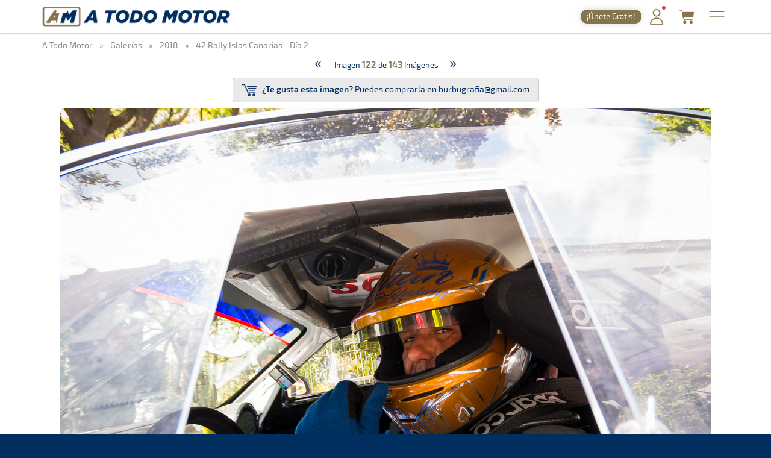

--- FILE ---
content_type: text/css
request_url: https://cdn.atodomotor.com/assets/css/global_202507.css
body_size: 6121
content:
/*
##  [ VARIABLES ]
*/
:root {
    --site-bg-color: #FFFFFF;
    --bg-color-main: #FFFFFF;
    --bg-color-main-dark: #002F5F;
    --bg-color-featured: #84754E;
    --bg-color-gray: #F0F0F0;
    --bg-color-light: #F5F5F5;
    --text-color-main: #002F5F;
    --text-color-dark: #84754E;
    --text-color-gray: #858585;
    --text-color-medium: #C7CDD3;
    --text-color-light: #FFFFFF;
    --text-color-alert: #C00;
}

/*
##  [ GLOBALS ]
*/
@font-face {
    font-family: "Exo2";
    src: url(./fonts/Exo2-Regular.ttf);
}
@font-face {
    font-family: "Exo2";
    src: url(./fonts/Exo2-SemiBold.ttf);
    font-weight: bold;
}
body {
    background-color: var(--bg-color-main-dark);
    font-family: "Exo2", Arial;
}
.contentBg {
    background-color: var(--site-bg-color);
}
.itemInfo {
    display: none;
}
.sepDot {
    padding: 0 8px;
}
.floatLeft {
    float: left;
}
.floatRight {
    float: right;
}
.clear {
    clear: both;
}
.cursorHelp {
    cursor: help;
}
.errorPageMessage {
    font-size: 1.3em;
    font-weight: bold;
}

/*
##  [ DEVICES ]
*/
@media (max-width: 325px) {
    select {
        max-width: 280px !important;
    }
}
@media (min-width: 325px) {
    select {
        max-width: 310px !important;
    }
}
@media (max-width: 450px) {
    .archiveResult .information {
        text-align: center;
    }
    .archiveResult .matching span {
        text-align: left;
    }
    .archiveResult .matching {
        display: block;
        margin-top: 5px;
        padding-left: 0px !important;
    }
    .clubContent {
        font-size: 0.9em;
    }
    .clubText {
        padding: 0 25px 15px 25px;
    }
    .clubPlansBox {
        padding: 15px 5px;
    }
    .clubTitleImg {
        padding: 0 20px;
    }
    .newsNormal .newsText {
        font-size: 0.8em !important;
    }
    .recommendedArticles .newsArticle {
        padding: 0 10px 15px 10px !important;
    }
    .raceHeader h1 {
        font-size: 1.2em !important;
    }
    .raceHeader.raceHeaderEvent h1 {
        font-size: 1.5em !important;
    }
    .raceSubHeader h2 {
        font-size: 1em !important;
    }
    .resultsHeader #submenu .item a {
        padding: 0 2px !important;
    }
    .smallArticle h4 {
        clear: both !important;
    }
}
@media (min-width: 450px) {
    .clubText {
        padding: 20px 25px;
    }
    .clubPlansBox {
        padding: 20px 20px;
    }
    .recommendedArticles .newsArticle {
        padding: 0 10% 20px 10% !important;
    }
}
@media (max-width: 550px) {
    .clubContentBox {
        padding: 20px 0;
    }
    .footer {
        text-align: center;
    }
    .newsNormal .newsText {
        font-size: 0.9em;
    }
    .newsNormal .subtitle {
        display: none;
    }
    .storeProducts {
        padding: 0 10px;
    }
    #siteBy {
        margin-top: 5px;
    }
    #siteBy .fontBold {
        display: inline !important;
        margin-left: 3px;
    }
}
@media (min-width: 550px) {
    .clubContentBox {
        padding: 5px 0 20px 0;
    }
    .recommendedArticles .newsArticle {
        padding: 0 20% 20px 20% !important;
    }
    .storeProducts {
        align-content: center;
        display: flex;
        justify-content: space-around;
    }
}
@media (max-width: 750px) {
    .archiveResultsTotal {
        float: none !important;
        margin-bottom: 3px;
        text-align: center !important;
    }
    .archiveResultsPages {
        text-align: center !important;
    }
    .logoMobile {
        display: block;
    }
    .logoDesktop {
        display: none;
    }
    .newsAtHome {
        display: block;
        margin-bottom: 20px;
    }
    .newsAtHome img {
        margin: auto;
    }
    .newsNormal {
        align-items: center;
        display: flex;
        margin: 15px 10px;
    }
    .newsNormal a {
        width: 45%;
    }
    .newsNormal .newsText {
        width: 55%;
    }
    .newsMessage {
        margin: 15px 15px;
    }
    .newsListSmall {
        width: 100%;
    }
    .newsListAds {
        width: 100%;
    }
    .siteMenu nav a {
        font-size: 1.1em;
    }
    .siteMenu .menuText {
        display: none;
    }
    .siteMenu .socialIcons a {
        margin: 0 5px;
        width: auto;
    }
}
@media (min-width: 750px) {
    .clubSection {
        border-radius: 3px;
    }
    .logoMobile {
        display: none;
    }
    .logoDesktop {
        display: block;
        height: 45px;
    }
    .newsWrapper {
        display: flex;
        flex-flow: row;
    }
    .newsAtHome {
        flex: 6;
        margin: 10px;
    }
    .newsNormal {
        flex: 3;
        margin: 10px;
    }
    .newsMessage {
        flex: 6;
        margin: 10px;
    }
    .newsListSmall {
        width: 33%;
    }
    .newsListAds {
        width: 100%;
    }
    .recommendedArticles .newsArticle {
        padding: 0 25px !important;
    }
    .siteMenu nav a {
        font-size: 1.3em;
    }
    .siteMenu .socialIcons a {
        flex-grow: 0;
        margin: 0 5px;
        width: auto;
    }
}
@media (max-width: 990px) {
    .asideAds {
        display: none;
    }
    .archiveResultImage {
        float: none !important;
        text-align: center !important;
    }
    .archiveResultImage img {
        max-height: 150px !important;
        margin: 5px auto !important;
    }
    .articleContent table {
        display: block;
        overflow-x: scroll;
        white-space: nowrap;
	}
    .clubSection {
        display: block;
        font-size: 0.9em;
    }
    .clubContentBox {
        box-shadow: 0 2px 10px rgba(0, 0, 0, 0.25);
        margin: 20px;
    }
    .fb_iframe_widget span {
        vertical-align: baseline !important;
    }
    .galleryImageHeader,
    .socialMargin {
        text-align: center;
    }
    .onlineLogo,
    .raceHeader,
    .resultsHeader .floatLeft {
        float: none !important;
        text-align: center;
    }
    .onlineLogo img {
        max-width: 150px !important;
    }
    .socialMargin .socialButton {
        display: inline-block;
        margin: 1px 5px;
        text-align: center;
    }
    .previewImage {
        cursor: default !important;
    }
    .smallArticle h4 a {
        font-size: 1.4em !important;
    }
}
@media (min-width: 990px) {
    .clubSection {
        display: flex;
    }
    .clubTitle {
        padding: 0 10px;
    }
    .clubContentBox {
        margin-right: 50px;
        transform: skewX(-10deg);
    }
    .smallArticle h4 {
        clear: both !important;
    }
    .smallArticle .subtitle {
        font-size: 1.1em !important;
    }
    .menuButton:hover,
    .storeButton:hover,
    .newsletterButton:hover,
    .memberButton:hover {
        background-color: var(--bg-color-gray);
        border-radius: 5px;
    }
}
@media (min-width: 1200px) {
    .raceHeader h1 {
        font-size: 2.2em !important;
        margin: 8px 0 3px 0;
    }
    header h2 {
        font-size: 1.1em !important;
    }
}
@media (min-width: 1400px) {
    .container {
        width: 1370px;
    }
}
@media (min-width: 450px) and (max-width: 559px) {
    .galleryBox {
        width: 80%;
    }
}
@media (min-width: 560px) and (max-width: 767px) {
    .galleryBox {
        width: 60%;
    }
}

/*
##  [ HEADER ]
*/
h1, h2, h3, h4 {
    font-weight: normal;
    margin: 0;
}
header {
    background-color: var(--bg-color-main);
    box-shadow: 0px 0px 2px 1px #C0C0C0;
    /* Status bar height on iOS 11.0 */
    padding-top: constant(safe-area-inset-top);
    /* Status bar height on iOS 11+ */
    padding-top: env(safe-area-inset-top);
    position: fixed;
    top: 0;
    width: 100%;
    z-index: 9999;
}
main {
    padding-top: 10px;
}
header + main,
.onlineHeader {
    padding-top: 60px;
}
.siteHeader .container {
    align-items: stretch;
    display: flex;
    padding: 5px 10px;
}
.logoATM {
    align-items: center;
    display: flex;
    flex-grow: 8;
}
.logoATM a {
    display: inline-block;
}
.logoATM h1 {
    display: none;
    margin: 0;
    padding: 0;
}
.logoATM img {
    max-height: 50px;
}
.menuButton,
.storeButton,
.storeButton a,
.newsletterButton,
.newsletterButton a,
.memberButton,
.memberButton a {
    align-items: baseline;
    cursor: pointer;
    display: flex;
    flex-grow: 0;
    height: 45px;
    text-align: center;
    width: 50px;
}
.menuButton img {
    height: 30px;
    margin: auto;
}
.storeButton img {
    height: 24px;
    margin: auto;
}
.newsletterButton img {
    height: 30px;
    margin: auto;
}
.memberButton img {
    height: 30px;
    margin: auto;
}
.memberButton {
    position: relative;
}
.memberButton .newBadge {
    display: none;
    position: absolute;
    top: 5px;
    right: 10px;
    width: 6px;
    height: 6px;
    background-color: #e63946;
    border-radius: 50%;
}
.memberButton .isPremium {
    position: absolute;
    bottom: 3px;
    right: 3px;
    border-radius: 50%;
    padding: 2px;
    font-size: 17px;
    line-height: 1;
    text-shadow: 0 0 3px gold;
}
.loggedContent,
.notLoggedContent {
    display: none;
}
.raceHeader {
    float: left;
}
.raceHeader h1 {
    color: var(--text-color-main);
    font-size: 1.7em;
    font-weight: bold;
    line-height: 1.2em;
    margin: 5px 0;
}
.raceHeaderDate {
    color: #666;
}
.raceHeaderEvent {
    margin-bottom: 8px;
}
.raceHeaderCategory,
.raceHeaderCategory a {
    color: var(--text-color-dark);
}
.raceSubHeader {
    color: #898D96;
    line-height: 1.3em;
}
.raceSubHeader h2 {
    display: inline-block;
    font-size: 1.1em;
}
.siteMenu {
    background-color: var(--bg-color-main);
    display: none;
    flex-grow: 10;
}
.siteMenu h2 {
    font-size: 1em;
    font-weight: normal;
    margin: 0;
}
.siteMenu a {
    color: var(--text-color-dark);
}
.siteMenu nav a {
    border-bottom: 1px dashed #DDD;
    cursor: pointer;
    display: block;
    line-height: 2em;
    padding: 0 20px 0 0;
    text-align: right;
    text-transform: uppercase;
}
.siteMenu nav .active {
    background-color: var(--bg-color-featured);
    color: var(--text-color-light);
    text-decoration: none;
}
.siteMenu nav a:hover {
    background-color: var(--bg-color-featured);
    color: var(--text-color-light);
    transition: background-color 2s ease-out, color 0.1s ease;
    text-decoration: none;
}
.siteMenu .menuBottom {
    align-items: stretch;
    display: flex;
}
.siteMenu .menuText {
    color: var(--text-color-dark);
    flex-grow: 4;
    line-height: 45px;
    padding-left: 10px;
}
.siteMenu .socialIcons {
    align-content: space-between;
    display: flex;
    flex-grow: 6;
    flex-wrap: wrap;
    justify-content: flex-end;
    margin: 0 10px 0 0;
}
.siteMenu .socialIcons img {
    height: 25px;
    margin: 10px 3px;
}
.siteMenu .newBadge {
    background-color: var(--text-color-alert);
    border-radius: 5px;
    color: var(--text-color-light);
    font-size: 0.6em;
    font-weight: bold;
    margin-right: 10px;
    padding: 1px 8px 2px 8px;
}
#socialIcons {
    margin: 20px 0 10px 0;
    padding: 0;
}
#socialIcons img {
    margin: 5px 2px 0 2px;
    width: 28px;
}
.socialMargin {
    margin: 10px 0;
}

/*
##  [ BASIC TABLE ]
*/
.basicTable {
    font-size: 0.9em;
    margin: 5px 0;
    width: 100%;
}
.tableHeader,
.tableFooter {
    background-color: #ECECEC;
    border-color: #E9E9E9;
    border-style: solid;
}
.tableHeader {
    border-width: 1px 1px 0 1px;
}
.tableFooter {
    border-width: 0 1px 1px 1px;
}
.tableHeader h4 {
    display: inline;
    font-size: 1.1em;
    font-weight: bold;
    line-height: 40px;
    padding-left: 10px;
}
.tableHeader th {
    font-size: 1.1em;
    font-weight: bold;
    line-height: 40px;
    padding-left: 10px;
}
.basicTableTopHeader th {
    background-color: #E0E0E0;
    border-color: #E9E9E9;
    border-style: solid;
    border-width: 1px 1px 0 1px;
    font-size: 1.2em;
    font-weight: bold;
    line-height: 2em;
    text-align: center;
}
.tableRow {
    background-color: #F4F4F4;
    border-color: #E9E9E9;
    border-style: solid;
    border-width: 1px 1px 0 1px;
    height: 62px;
}
.tableRowEven {
    background-color: #FDFDFD !important;
}
.tableRowOver {
    background-color: #FFF7C7 !important;
}
.tableArrow {
    background-image: url("../img/ArrowOff.png");
    background-position: center;
    background-repeat: no-repeat;
    width: 40px;
}
.tableArrowOn {
    background-image: url("../img/ArrowOn.png") !important;
}
.tableArrowSmall {
    background-image: url("../img/ArrowOffSmall.png");
    background-position: 98% 50%;
    background-repeat: no-repeat;
}

/*
##  [ BOXES LIST ]
*/
#listSectionSearchBar {
    margin-bottom: 5px;
}
#listSectionSearchBar .search-box {
    border-radius: 3px;
    -moz-border-radius: 3px;
    -webkit-border-radius: 3px;
}
#listSectionSearchBar button {
    background: none;
    border: 0;
    color: var(--text-color-main);
    margin: 2px 0 0 6px;
    padding: 2px 5px;
}
.search-box:focus + button {
    z-index: 3;   
}
.listSection {
    border-color: #E9E9E9;
    border-style: solid;
    border-width: 0 0 1px 0;
    color: #333;
    font-size: 1.5em;
    padding: 0 0 5px 20px;
    margin: 10px 0;
}
.listSectionMargin {
    margin-top: 35px;
}
.listBox {
    padding: 5px;
}
.listBox a {
    text-decoration: none;
}
.listBoxContent {
    background-color: #F9F9F9;
    max-height: 85px;
}
.listBoxText {
    display: flex;
    justify-content: center;
    flex-direction: column;
    height: 85px;
}
.listBoxContent:hover {
    background-color: var(--bg-color-light);
    box-shadow: 0 1px 4px rgba(0,0,0,0.20);
    transition: box-shadow 0.2s ease-in-out;
}
.listBoxImage {
    padding: 10px 10px 10px 5px;
}
.listBoxImage img {
    height: 65px;
}
.listBoxSubtitle {
    color: #898D96;
    font-size: 0.9em;
    padding-top: 5px;
}
.listBoxCategory {
    color: var(--text-color-dark);
    font-size: 0.9em;
    padding-top: 3px;
}
.listBoxContent h5 {
    color: #333;
    font-size: 1.2em;
    margin: 0;
    padding: 0 8px 0 0;
}

/*
##  [ CLUB ]
*/
.clubBG1 {
    background-image: url("../img/club/HomeBG1.jpg");
}
.clubBG2 {
    background-image: url("../img/club/HomeBG2.jpg");
}
.clubBG3 {
    background-image: url("../img/club/HomeBG3.jpg");
}
.clubSection {
    background-position: center;
    box-shadow: 0 2px 10px rgba(0, 0, 0, 0.3);
    margin: 30px auto;
    max-width: 1200px;
    padding: 20px 0;
}
.clubTitle {
    align-self: center;
    flex: 2;
}
.clubTitleImg {
    align-self: center;
}
.clubTitle img {
    margin: auto;
}
.clubContent {
    align-self: center;
    flex: 3;
}
.clubContentBox {
    align-self: center;
    background-color: var(--bg-color-main);
    border-radius: 3px;
    height: 100%;
    text-align: center;
}
.clubText {
    color: var(--text-color-main);
    font-size: 2em;
    text-align: center;
}
.clubDivider {
    background-color: var(--text-color-medium);
    height: 1px;
    margin: auto;
    width: 60%;
}
.clubPlans {
    display: flex;
    padding: 0 20px;
}
.clubPlansBox {
    flex: 1;
    text-align: center;
}
.clubPlanOthers .clubPlanTitle {
    background-color: var(--bg-color-main-dark);
}
.clubPlanCenter .clubPlanTitle {
    background-color: var(--bg-color-featured);
}
.clubPlanTitle {
    color: var(--text-color-light);
    font-size: 1.4em;
    font-weight: bold;
    line-height: 2.1em;
}
.clubPlanOthers .clubPlanPrice {
    color: var(--text-color-main);
}
.clubPlanCenter .clubPlanPrice {
    color: var(--text-color-dark);
}
.clubPlanPrice {
    font-size: 2.5em;
    font-weight: bold;
}
.clubPlanLabel {
    color: var(--text-color-main);
    font-size: 1.2em;
}
.clubButton {
    display: inline-block;
    font-size: 1.1em;
    font-weight: bold;
    margin: auto;
    text-align: center;
    text-transform: uppercase;
    transition-duration: 0.3s;
}
.clubButton:hover {
    background-color: var(--bg-color-main-dark);
    color: var(--text-color-light);
}
.clubButton a {
    border-color: var(--bg-color-main-dark);
    border-style: solid;
    border-width: 2px;
    border-radius: 3px;
    color: var(--text-color-main);
    display: block;
    padding: 10px 20px;
    text-decoration: none;
}
.clubButton a:hover {
    color: var(--text-color-light);
}

/*
##  [ RACE & EVENT - News ]
*/
.elementStamp {
    right: 0%;
}
.newsContent {
    min-height: 300px;
    padding: 10px 0 15px 0;
}
.newsElementCol {
    padding-left: 10px;
    padding-right: 10px;
}
.newsArticle {
    padding: 3px 5px 10px 5px;
}
.newsMessage {
    background-color: #FAFAFA;
    box-shadow: 0 0 1px rgba(0,0,0,.125),0 1px 3px rgba(0,0,0,.2);
    border-radius: .25rem;
    height: 100%;
    margin-bottom: 10px;
    padding: 8px;
}
.newsMessage .icon {
    float: left;
    margin: 8px 10px 5px 5px;
    height: 28px;
}
.newsArticle .separator {
    border-bottom: 1px solid #E3E3E3;
    margin: 0 auto;
    padding-top: 15px;
    width: 75%;
}
.newsArticle h4 {
    margin: 0;
}
.newsArticle h4 a {
    color: var(--text-color-main);
    font-size: 1.5em;
}
.smallArticle h4 a {
    font-size: 1.1em;
}
.newsMessage h4 {
    font-size: 1.4em;
}
.newsMessage h4,
.newsMessage h4 a {
    color: var(--text-color-main);
}
.newsMessage .subtitle {
    padding: 0 8px !important;
}
.newsMessage .subtitle a {
    color: var(--text-color-main);
}
.newsArticle .subtitle,
.newsMessage .subtitle {
    color: #666;
    font-size: 1.1em;
    padding: 3px 0;
}
.smallArticle .subtitle {
    font-size: 1em;
}
.newsArticle .date,
.newsMessage .date {
    color: var(--text-color-dark);
    font-size: 0.9em;
    padding-right: 8px;
}
.newsMessage .date {
    border-bottom: 1px solid #E3E3E3;
    margin-bottom: 5px;
    padding-bottom: 5px;
}
.newsMessage p {
    color: #666;
    font-size: 1.1em;
    margin-top: 5px;
    padding: 3px 3px 0 3px;
}
.newsArticleImage img,
.newsMessageImage img {
    border-radius: 4px;
    margin: 8px auto;
}
.newsArticleImage img:hover,
.newsMessageImage img:hover {
    box-shadow: 0 2px 5px rgba(0, 0, 0, 0.432);
}
.smallArticle .newsArticleImage {
    float: left;
    padding: 0 8px 3px 0;
    width: 45%;
}
.newsMessageLink {
    background-color: var(--bg-color-main-dark);
    border-radius: 5px;
    color: var(--text-color-light);
    font-size: 0.8em;
    font-weight: bold;
    margin-left: 5px;
    padding: 2px 8px;
    text-decoration: none;
    text-transform: uppercase;
    white-space: nowrap;
}
.newsMessageLink:hover {
    background-color: var(--bg-color-featured);
    color: var(--text-color-light);
}
.newsMoreInfo {
    margin: 10px 0;
}
.noNewsContent {
    color: #666;
    font-size: 1.4em;
    padding: 5px 10px;
    text-align: justify;
}
.noNewsContent h4 {
    color: #333;
    font-size: 1.4em;
}
.noNewsContent h5 {
    color: var(--text-color-main);
    font-size: 1.1em;
}
.raceRemarks {
    background-color: #F9F9F9;
    border-radius: 0px;
    box-shadow: 0 1px 1px rgba(0,0,0,0.20);
    color: #666;
    font-size: 1.3em;
    line-height: 1.6em;
    margin: 5px 10px 10px 10px;
    padding: 8px 15px;
    text-align: justify;
}
.raceRemarks ul {
    margin: 0;
}
.shareButtons {
    margin: 10px 0 0 0;
}

/*
##  [ SITES - Breadcrumbs ]
*/
.breadcrumbs {
    margin-top: 5px;
}
.breadcrumbs h3,
.breadcrumbs .sepDot {
    color: #898D96;
    margin: 0;
}
.breadcrumbs h3 {
    display: inline-block;
    font-size: 1em;
}
.breadcrumbs a {
    color: #898D96;
    text-decoration: none;
}
.breadcrumbs a:hover {
    text-decoration: underline;
}

/*
##  [ SITES - Language ]
*/
.langFlags {
    margin: 3px 0 5px 0;
    text-align: right;
}
.langFlags img {
    margin-left: 5px;
}

/*
##  [ SITES - Image Viewer ]
*/
.previewImage {
    cursor: pointer;
}
.viewer-canvas img {
    border-radius: 4px;
}
.viewer-canvas .artImgFooter {
    color: #FFF !important;
    font-size: 16px !important;
}

/*
##  [ SITES - Titles ]
*/
.pageTitles {
    margin-bottom: 5px;
    text-align: center;
}
.pageTitles h1,
.pageTitles h2 {
    margin: 0;
}
.pageTitles h1 {
    color: var(--text-color-main);
    margin: 5px 0;
}
.pageTitles h2 {
    color: #898D96;
    font-size: 1.3em;
    font-style: italic;
}
.staticContent {
    font-size: 1.1em;
    text-align: justify;
}
.staticContent .text-center img {
    margin: 0 auto;
}
.staticContent h2,
.staticContent h3 {
    margin: 20px 0 10px 0;
}
.staticContent li {
    margin: 8px 0;
}
.staticContent .imagesInCols {
    display: flex;
    justify-content: space-around;
    margin: 10px 0;
    text-align: center;
}
.contactText {
    font-size: 1.4em;
    line-height: 1.8em;
    margin: 25px auto;
    text-align: center;
    width: 70%;
}

/*
##  [ SITES - News ]
*/
.newsAtHome img:hover,
.newsNormal img:hover {
    box-shadow: 0 2px 5px rgba(0, 0, 0, 0.25);
    transition: opacity 0.3s ease-in-out;
}
.newsWrapper {
    margin: 5px 0;
}
.newsEmptyRow {
    width: 100%;
}
.newsNormal .newsText h4 {
    font-size: 1.5em;
}
.newsText {
    padding: 5px 10px;
}
.newsText .category {
    color: var(--text-color-dark);
    font-size: 1.2em;
    font-weight: bold;
}
.newsText h4 {
    font-size: 1.8em;
    line-height: 1.1em;
    padding: 1px 0 4px 0;
}
.newsText h4 a {
    color: var(--text-color-main);
}
.newsText .subtitle {
    color: var(--text-color-gray);
    font-size: 1.1em;
}
.newsList {
    display: flex;
    flex-wrap: wrap;
    justify-content: space-around;
}

/*
##  [ SITES - Lists ]
*/
.listBoxesTitle {
    border-color: #E9E9E9;
    border-style: solid;
    border-width: 0 0 1px 0;
    color: #333;
    font-size: 1.5em;
    padding: 0 0 0 20px;
    margin: 10px 0;
}
.listAgenda .listBox {
    padding: 10px;
}
.listAgenda .listBoxContent {
    display: flex;
    justify-content: center;
    flex-direction: column;
    height: 85px;
    max-height: 85px;
    padding: 0 10px;
    text-align: left;
}
.listAgenda .listBoxSubtitle {
    font-size: 1.0em;
    padding: 0 0 3px 0;
}
.listAgenda .listBoxCategory {
    font-size: 1.0em;
    padding: 4px 0 0 0;
}
.listAgenda .resultsSelector select {
    font-size: 1.2em;
    height: 30px;
}
.listAgenda .newWeek {
    border-color: #EDEDED;
    border-style: dashed;
    border-width: 1px 0 0 0;
    clear: both;
    margin: 0 20px;
}
.listAgenda .showFullYear {
    background-color: #F9F9F9;
    border-color: #EDEDED;
    border-style: solid;
    border-width: 1px;
    border-radius: 5px;
    display: inline-block;
    font-size: 1.4em;
    margin: 20px auto 10px auto;
    text-align: center;
}
.listAgenda .showFullYear:hover {
    background-color: var(--bg-color-gray);
}
.listAgenda .showFullYear a {
    color: #333;
    display: inline-block;
    padding: 5px 20px;
}
.noResults,
.noResultsHidden {
    font-size: 1.5em;
    padding: 10px 0;
    text-align: center;
}
.noResultsHidden {
    display: none;
}

/*
##  [ SITES - Footer ]
*/
.footer {
    background-color: var(--bg-color-main-dark);
    border-color: var(--bg-color-featured);
    border-style: solid;
    border-width: 6px 0 0 0;
    color: #DDD;
    font-size: 1em;
    line-height: 1.8em;
    padding: 10px 0 80px 0;
    margin-top: 15px;
}
.footer h2 {
    font-size: inherit;
    font-weight: inherit;
    line-height: inherit;
}
.footerNoMargin {
    margin-top: 0 !important;
}
.footer .grayText {
    color: #898D96;
    margin: 5px 0;
}
.footer a {
    color: #DDD;
}
.footer a:hover {
    color: #B39C69;
    text-decoration: none;
}
.footerCopyright img {
    height: 90px;
    margin-bottom: 10px;
}
.footerSocial img {
    height: 30px;
    margin: 8px 5px;
}
.footerSiteBy {
    font-size: 0.9em;
    font-style: italic;
    font-weight: bold;
    line-height: 1.5em;
    text-align: center;
}
.footerSiteBy span {
    font-size: 0.8em;
    font-weight: normal;
    display: block;
}
.footerSiteBy a {
    color: #FFF;
}
.footerSiteBy a:hover {
    text-decoration: none;
}

/*
##  [ ONLINE BOX ]
*/
.onlineBoxSmall {
    background-color: #FDFDFD;
    border-color: #E9E9E9;
    border-style: solid;
    border-width: 1px 1px 0 1px;
    color: #898D96;
    font-size: 1em;
}
.onlineInfoSmall {
    background-image: url("../img/ArrowOffSmall.png");
    background-position: 98% 50%;
    background-repeat: no-repeat;
    border-width: 0px;
    line-height: 49px;
    height: 49px;
}
.onlineInfoSmall:hover {
    background-image: url("../img/ArrowOnSmall.png");
    background-color: #F8F8F8;
}
.onlineInfoSmall a {
    color: #898D96;
    display: block;
    padding-left: 14px;
}
.onlineInfoSmall a:hover {
    color: var(--text-color-main);
    text-decoration: none;
}
.lastBox {
    border-width: 1px !important;
    margin-bottom: 18px;
}

/*
##  [ ARTICLE ]
*/
.articleTitles {
    padding: 0 8px;
}
.articleTitles h2 {
    font-size: 1.5em;
    margin: 8px 0 5px 0;
}
.articleImage {
    font-size: 1.1em;
    width: 100%;
}
.articleImage img {
    border-radius: 4px;
    width: 100%;
}
.artContImg img {
    border-radius: 4px;
    margin: auto;
    width: 100%;
}
.artContImg,
.artImgFooter {
    color: #999;
    font-size: 0.9em;
    font-style: italic;
    margin: 5px 0;
    text-align: center;
}
.artContImg {
    margin: 20px 0 15px 0;
}
.articleSubinfo {
    padding: 0 10px 5px 10px;
}
.articleSubinfo img {
    height: 25px;
}
.articleMultimedia {
    margin-top: 15px;
    padding-left: 0px;
    padding-right: 0px;
}
.articleMultimedia .tableHeader {
    border-bottom: 2px solid var(--bg-color-featured);
}
.articleMultimedia .tableHeader h4 {
    color: #888;
    font-size: 1em;
    font-style: italic;
    font-weight: normal;
    line-height: 30px;
    padding-left: 10px;
}
.articleMultimedia .onlineBoxSmall {
    border-color: #F1F1F1;
}
.articleMultimedia h5 {
    line-height: 42px;
    height: 42px;
    margin: 0;
    padding: 0;
}
.articleMultimedia .onlineInfoSmall {
    line-height: 42px;
    height: 42px;
}
.articleMultimedia a {
    color: var(--text-color-main);
    font-size: 1.1em;
    font-weight: bold;
    padding-right: 30px;
    white-space: nowrap;
}
.articleMultimedia .lastBox {
    margin-bottom: 10px;
}
.articleCategory a {
    color: var(--text-color-dark);
    font-size: 1.5em;
    font-weight: bold;
}
.articleDate {
    color: #999;
    font-size: 1.2em;
    margin: 8px 0;
}
.articleDate a {
    color: #999;
}
.articleContent {
    font-size: 1.2em;
    padding: 10px;
    text-align: justify;
}
.articleContent a {
    color: var(--text-color-main);
    font-weight: bold;
    text-decoration: underline;
}
.articleContent a:hover {
    color: var(--text-color-dark);
    text-decoration: none;
}
.articleContent table {
    margin: 15px auto;
    text-align: left;
    max-width: 100%;
}
.articleContent table caption {
    color: var(--text-color-main);
    font-size: 1.3em;
    font-weight: bold;
    padding: 5px 10px 6px 0;
    white-space: nowrap;
}
.articleContent table .TB {
    font-weight: bold;
}
.articleContent table .TC {
    text-align: center;
}
.articleContent table thead tr {
    background-color: #E0E0E0;
    border-color: #E9E9E9;
    border-style: solid;
    border-width: 1px 1px 0 1px;
    font-size: 0.9em;
    font-weight: bold;
    line-height: 2em;
}
.articleContent table thead tr th {
    padding: 0 10px;
}
.articleContent table tbody tr {
    background-color: #F4F4F4;
    border-color: #E9E9E9;
    border-style: solid;
    border-width: 1px;
    line-height: 2em;
}
.articleContent table tbody tr td {
    font-size: 0.8em;
    padding: 0 5px;
}
.articleContent table tbody tr:nth-child(even) {
    background-color: #FDFDFD !important;
}
.articleContent table tbody tr:hover {
    background-color: #EEE !important;
}
.articleContent table tfoot {
    background-color: #ECECEC;
    border-color: #E9E9E9;
    border-style: solid;
    border-width: 0 1px 1px 1px;
}
.articleContent table tfoot td {
    font-size: 0.8em;
    font-style: italic;
    padding: 2px 5px;
}
.articleContent .centerBlock,
.articleContent .centerBlock iframe,
.articleContent .centerBlock .twitter-tweet {
    margin: 10px auto !important;
    text-align: center !important;
}
.recommendedArticles {
    background-color: #F4F4F4;
    padding: 15px 0 30px 0;
    margin-top: 25px;
}
.recommendedArticles .newsArticle h4 {
    font-size: 1.1em;
}
.recTitle {
    font-size: 1.4em;
    margin-bottom: 5px;
}
.newsCategories {
    display: flex;
    flex-wrap: wrap;
    font-size: 1.1em;
    justify-content: center;
    margin-bottom: 15px;
}
.newsCategories .categoryButton {
    border-bottom-color: #DBDBDB;
    border-bottom-style: solid;
    border-bottom-width: 4px;
    color: #999;
    display: block;
    margin: 5px;
    padding: 5px 10px;
}
.newsCategories .categoryButton:hover {
    background-color: #FAFAFA;
    border-bottom-color: #BBB;
    text-decoration: none;
}
.newsCategories .categoryButton.activeCategory {
    border-color: var(--text-color-dark);
    color: var(--text-color-main);
    font-weight: bold;
}
.newsContent .showMoreNews {
    background-color: #F9F9F9;
    border-color: #EDEDED;
    border-style: solid;
    border-width: 1px;
    border-radius: 5px;
    display: inline-block;
    font-size: 1.4em;
    margin: 20px auto 10px auto;
    text-align: center;
}
.newsContent .showMoreNews:hover {
    background-color: var(--bg-color-gray);
}
.newsContent .showMoreNews a {
    color: #333;
    display: inline-block;
    padding: 5px 20px;
}
.youtubeVideo {
    height: 0;
    overflow: hidden;
    padding-bottom: 56.25%;
    padding-top: 30px;
    position: relative;
    text-align: center;
}
.youtubeVideo iframe,
.youtubeVideo object,
.youtubeVideo embed {
    position: absolute;
    top: 0;
    left: 0;
    width: 100%;
    height: 100%;
}

/*
##  [ GALLERY ]
*/
.galleryBox {
    background-position: center middle;
    background-repeat: no-repeat;
    background-size: cover;
    border-radius: 4px;
    height: 200px;
    margin: 10px auto;
}
.galleryBox a {
    color: #DDD;
    display: block;
    height: 200px;
    text-decoration: none;
    text-shadow: 0 0 4px #000;
}
.galleryYearBoxTitle {
    background-color: rgba(0, 0, 0, 0.2);
    border-radius: 4px;
    font-size: 3.5em;
    line-height: 75px;
    text-align: center;
}
.galleryYearBoxTitle:hover {
    background-color: rgba(0, 0, 0, 0.5);
    font-size: 4.2em;
    line-height: 100px;
}
.galleryHomeBox a {
    border-radius: 4px;
    height: 100%;
}
.galleryHomeBox a:hover {
    background-color: rgba(0, 0, 0, 0.4);
}
.galleryHomeBoxTitle {
    background-color: rgba(0, 0, 0, 0.55);
    border-radius: 4px;
    font-size: 1.1em;
    padding: 8px;
    text-align: center;
}
.galleryHomeBoxTitle:hover {
    background-color: rgba(0, 0, 0, 0.7);
}
.galleryImageHeader h1 {
    color: var(--text-color-main);
    font-size: 2em;
    line-height: 1.2em;
    margin: 5px 0;
}
.galleryImageHeader h2 {
    color: #898D96;
    font-size: 1.1em;
    line-height: 1em;
    margin: 5px 0;
}
.galleryDate {
    color: var(--text-color-dark);
    padding-right: 7px;
}
.galleryTotalImages {
    color: var(--text-color-main);
    font-size: 0.9em;
    margin-bottom: 3px;
    text-align: center;
}
.galleryTotalImages b {
    color: var(--text-color-dark);
    font-size: 1.2em;
}
.galleryIndex {
    display: flex;
    flex-wrap: wrap;
    align-content: flex-start;
    justify-content: center;
}
.galleryIndexBox {
    background-position: center middle;
    background-repeat: no-repeat;
    background-size: cover;
    border-radius: 3px;
    height: 100px;
    margin: 5px;
    width: 150px;
}
.galleryIndexBox a {
    display: block;
    height: 100%;
}
.galleryIndexBox a:hover {
    background-color: rgba(0, 0, 0, 0.4);
}
.galleryImage {
    text-align: center;
}
.galleryImage img {
    border-radius: 4px;
    max-width: 100%;
    -webkit-transition-duration: 0.4s;
    transition-duration: 0.4s;
    -webkit-user-select: none;
    user-select: none;
    -webkit-touch-callout: none;
}
.galleryImage img:hover {
    box-shadow: 0px 0px 6px #333;
}
.galleryImageButton {
    color: var(--text-color-main);
    border-radius: 4px;
    font-size: 2em;
}
.galleryImageButton a {
    color: var(--text-color-main);
    display: inline-block;
    padding: 0 15px 5px 15px;
    text-decoration: none;
}
.galleryImageButton a:hover {
    color: var(--text-color-dark);
}
.galleryImageBuy {
    color: var(--text-color-main);
    margin-bottom: 10px;
    text-align: center;
}
.galleryImageBuyLogo {
    margin: 5px 0 10px 0;
    text-align: center;
}
.galleryImageBuyLogo img {
    height: 40px;
}
.galleryImageBuyButton {
    background-color: #EAEAEA;
    border: 1px solid #CCC;
    border-radius: 4px;
    display: inline-block;
    -webkit-transition-duration: 0.4s;
    transition-duration: 0.4s;
}
.galleryImageBuyButton:hover {
    box-shadow: 1px 1px 6px #666;
}
.galleryImageBuyButton a {
    color: var(--text-color-main);
    display: block;
    height: 100%;
    padding: 7px 15px;
    text-decoration: none;
    width: 100%;
}
.galleryImageBuyButton img {
    height: 25px;
    margin-right: 5px;
}
.galleryImageText {
    color: var(--text-color-main);
    font-style: italic;
    margin: 10px;
    text-align: center;
}
.galleryCopy {
    color: var(--text-color-main);
    font-style: italic;
    margin-top: 10px;
    text-align: center;
}

/*
##  [ ARCHIVE ]
*/
.archiveSelector {
    padding: 10px;
}
.archiveSelector .resultsSelector {
    font-size: 1em !important;
}
.archiveSelector .resultsSelector label {
    color: #666;
    font-size: 0.9em;
    font-weight: normal;
    padding: 0 3px 0 5px;
}
.archiveSelectorActive {
    background-color: var(--bg-color-featured) !important;
    color: #FFF;
    font-weight: bold;
}
.archiveResult {
    padding: 3px 8px 10px 8px;
}
.archiveResultsTotal {
    color: var(--text-color-main);
    float: right;
    font-size: 0.9em;
    text-align: right;
}
.archiveResultsPages {
    color: var(--text-color-main);
    font-size: 0.9em;
}
.archiveResultsPages .pageButton {
    cursor: pointer;
    font-size: 1.8em;
    padding: 0 10px;
}
.archiveResultsPages .pageButton:hover {
    color: var(--text-color-dark);
}
.archiveResult .separator {
    border-bottom: 1px solid #E3E3E3;
    margin: 0 auto;
    padding-top: 15px;
    width: 90%;
}
.archiveResult h4 {
    margin: 7px 0 0 0;
}
.archiveResult h4 a {
    color: var(--text-color-main);
    font-size: 1.5em;
}
.archiveResult .information {
    float: left;
    padding: 5px 0;
}
.archiveResult .section {
    background-color: #E6E6E6;
    border-radius: 2px;
    color: #777;
    font-size: 0.9em;
    margin-right: 10px;
    padding: 3px 10px;
}
.archiveResult .date {
    color: #999;
}
.archiveResult .category {
    color: var(--text-color-dark);
    padding-left: 8px;
}
.archiveResultImage {
    float: left;
    padding-right: 8px;
}
.archiveResultImage img {
    border-radius: 4px;
    max-height: 70px;
    text-align: center;
}
.archiveResultImage img:hover {
    box-shadow: 0 2px 5px rgba(0, 0, 0, 0.432);
}
.archiveResult .matching {
    color: #AF1313;
    font-size: 0.8em;
    padding-left: 8px;
}
.archiveResult .matching b {
    font-size: 1.1em;
}
.archiveResult .matching .matchingBarMax {
    border: 1px solid #CCC;
    display: inline-block;
    height: 10px;
    line-height: 0;
    margin-left: 5px;
    padding: 1px;
    width: 50px;
}
.archiveResult .matching .matchingBar {
    background-color: #AF1313;
    display: inline-block;
    height: 6px;
    line-height: 0;
    padding: 0;
}
.resultsSelector {
    display: inline;
    font-size: 1.2em;
}
.resultsSelector select {
    background-color: #F6F6F6;
    background-image: url("../img/ArrowDown.png");
    background-repeat: no-repeat;
    background-position: right center;
    border-color: #E9E9E9;
    border-style: solid;
    border-width: 1px;
    border-radius: 0;
    box-shadow: none;
    height: 25px;
    margin: 3px 8px 5px 0;
    padding: 0 25px 0 5px;
    -moz-appearance: none;
    -webkit-appearance: none;
}
.resultsSelector h4 {
    display: inline;
    font-size: 1em;
}
.resultsSelector optgroup,
.resultsSelector option {
    padding: 0 5px;
}

/*
##  [ STORE ]
*/
.storeProducts {
    margin-top: 10px;
}
.storeProducts a {
    display: block;
    margin: 5px;
}
.storeProducts img {
    border-color: var(--bg-color-light);
    border-style: solid;
    border-width: 6px;
    border-radius: 3px;
}
.storeProducts img:hover {
    box-shadow: 0 2px 5px rgba(0, 0, 0, 0.25);
    transition: opacity 0.3s ease-in-out;
}
.seeMoreButton {
    margin-top: 10px;
    text-align: center;
}
.seeMoreButton a {
    color: var(--bg-color-featured);
    font-size: 1em;
    text-transform: uppercase;
}
.seeMoreButton a:hover {
    font-weight: bold;
}

/*
##  [ ADVERTISEMENT ]
*/
.adaptableAd {
    color: #BBB;
    font-size: 11px;
    line-height: 22px;
    margin: 10px;
    padding: 0 10px;
    text-align: center;
}
.adaptableAd .adTitle {
    text-transform: uppercase;
}

/*
##  [ SECTIONS ]
*/
.sectionHeader {
    text-align: center;
}
.sectionHeader h1 {
    display: inline-block;
}
.sectionHeader img {
    margin: 10px auto 0 auto;
    max-height: 80px;
}

--- FILE ---
content_type: application/javascript
request_url: https://cdn.atodomotor.com/assets/components/viewerjs/viewer.min.js
body_size: 6695
content:
/*!
 * Viewer v0.6.0
 * https://github.com/fengyuanchen/viewer
 *
 * Copyright (c) 2014-2017 Fengyuan Chen
 * Released under the MIT license
 *
 * Date: 2017-10-07T09:53:36.889Z
 */
!function(i,e){"object"==typeof exports&&"undefined"!=typeof module?e(require("jquery")):"function"==typeof define&&define.amd?define(["jquery"],e):e(i.jQuery)}(this,function(i){"use strict";function e(i){return"string"==typeof i}function t(i){return"number"==typeof i&&!C(i)}function s(i){return void 0===i}function n(i,e){for(var t=arguments.length,s=Array(t>2?t-2:0),n=2;n<t;n++)s[n-2]=arguments[n];return function(){for(var t=arguments.length,n=Array(t),a=0;a<t;a++)n[a]=arguments[a];return i.apply(e,s.concat(n))}}function a(i){var e=i.rotate,s=i.scaleX,n=i.scaleY,a=[];return t(e)&&0!==e&&a.push("rotate("+e+"deg)"),t(s)&&1!==s&&a.push("scaleX("+s+")"),t(n)&&1!==n&&a.push("scaleY("+n+")"),a.length>0?a.join(" "):"none"}function o(i){return e(i)?i.replace(/^.*\//,"").replace(/[?&#].*$/,""):""}function r(i,e){if(i.naturalWidth)e(i.naturalWidth,i.naturalHeight);else{var t=document.createElement("img");t.onload=function(){e(t.width,t.height)},t.src=i.src}}function h(i){switch(i){case 2:return g;case 3:return w;case 4:return m;default:return""}}function l(e){var t=i.extend({},e),s=[];return i.each(e,function(e,n){delete t[e],i.each(t,function(i,e){var t=Math.abs(n.startX-e.startX),a=Math.abs(n.startY-e.startY),o=Math.abs(n.endX-e.endX),r=Math.abs(n.endY-e.endY),h=Math.sqrt(t*t+a*a),l=(Math.sqrt(o*o+r*r)-h)/h;s.push(l)})}),s.sort(function(i,e){return Math.abs(i)<Math.abs(e)}),s[0]}function d(e,t){var s=e.pageX,n=e.pageY,a={endX:s,endY:n};return t?a:i.extend({startX:s,startY:n},a)}function c(e){var t=0,s=0,n=0;return i.each(e,function(i,e){var a=e.startX,o=e.startY;t+=a,s+=o,n+=1}),t/=n,s/=n,{pageX:t,pageY:s}}function u(i,e){if(!(i instanceof e))throw new TypeError("Cannot call a class as a function")}i=i&&i.hasOwnProperty("default")?i.default:i;var v={inline:!1,button:!0,navbar:!0,title:!0,toolbar:!0,tooltip:!0,movable:!0,zoomable:!0,rotatable:!0,scalable:!0,transition:!0,fullscreen:!0,keyboard:!0,interval:5e3,minWidth:200,minHeight:100,zoomRatio:.1,minZoomRatio:.01,maxZoomRatio:100,zIndex:2015,zIndexInline:0,url:"src",ready:null,show:null,shown:null,hide:null,hidden:null,view:null,viewed:null},f=window.PointerEvent,m="viewer-hide-md-down",w="viewer-hide-sm-down",g="viewer-hide-xs-down",p="viewer-in",b="viewer-transition",y=f?"pointerdown":"touchstart mousedown",x=f?"pointermove":"mousemove touchmove",$=f?"pointerup pointercancel":"touchend touchcancel mouseup",C=Number.isNaN||window.isNaN,z=Object.keys||function(e){var t=[];return i.each(e,function(i){t.push(i)}),t},k={render:function(){this.initContainer(),this.initViewer(),this.initList(),this.renderViewer()},initContainer:function(){var e=i(window);this.container={width:e.innerWidth(),height:e.innerHeight()}},initViewer:function(){var e=this.options,t=this.$parent,s=void 0;e.inline&&(s={width:Math.max(t.width(),e.minWidth),height:Math.max(t.height(),e.minHeight)},this.parent=s),!this.fulled&&s||(s=this.container),this.viewer=i.extend({},s)},renderViewer:function(){this.options.inline&&!this.fulled&&this.$viewer.css(this.viewer)},initList:function(){var t=this.$element,s=this.options,n=this.$list,a=[];this.$images.each(function(t,n){var r=n.alt||o(n),h=n.src,l=s.url;h&&(e(l)?l=n.getAttribute(l):i.isFunction(l)&&(l=l.call(n,n)),a.push('<li><img src="'+h+'" data-action="view" data-index="'+t+'" data-original-url="'+(l||h)+'" alt="'+r+'"></li>'))}),n.html(a.join("")).find("img").one("load",{filled:!0},i.proxy(this.loadImage,this)),this.$items=n.children(),s.transition&&t.one("viewed",function(){n.addClass(b)})},renderList:function(i){var e=i||this.index,t=this.$items.eq(e).width(),s=t+1;this.$list.css({width:s*this.length,marginLeft:(this.viewer.width-t)/2-s*e})},resetList:function(){this.$list.empty().removeClass(b).css("margin-left",0)},initImage:function(e){var t=this,s=this.options,n=this.$image,a=this.viewer,o=this.$footer.height(),h=a.width,l=Math.max(a.height-o,o),d=this.image||{};r(n[0],function(n,a){var o=n/a,r=h,c=l;l*o>h?c=h/o:r=l*o;var u={naturalWidth:n,naturalHeight:a,aspectRatio:o,ratio:(r=Math.min(.9*r,n))/n,width:r,height:c=Math.min(.9*c,a),left:(h-r)/2,top:(l-c)/2},v=i.extend({},u);s.rotatable&&(u.rotate=d.rotate||0,v.rotate=0),s.scalable&&(u.scaleX=d.scaleX||1,u.scaleY=d.scaleY||1,v.scaleX=1,v.scaleY=1),t.image=u,t.initialImage=v,i.isFunction(e)&&e()})},renderImage:function(e){var t=this.image,s=this.$image;s.css({width:t.width,height:t.height,marginLeft:t.left,marginTop:t.top,transform:a(t)}),i.isFunction(e)&&(this.transitioning?s.one("transitionend",e):e())},resetImage:function(){this.$image&&(this.$image.remove(),this.$image=null)}},I={bind:function(){var e=this.$element,t=this.options;i.isFunction(t.view)&&e.on("view",t.view),i.isFunction(t.viewed)&&e.on("viewed",t.viewed),this.$viewer.on("click",i.proxy(this.click,this)).on("wheel mousewheel DOMMouseScroll",i.proxy(this.wheel,this)).on("dragstart",i.proxy(this.dragstart,this)),this.$canvas.on(y,i.proxy(this.pointerdown,this)),i(document).on(x,this.onPointerMove=n(this.pointermove,this)).on($,this.onPointerUp=n(this.pointerup,this)).on("keydown",this.onKeyDown=n(this.keydown,this)),i(window).on("resize",this.onResize=n(this.resize,this))},unbind:function(){var e=this.$element,t=this.options;i.isFunction(t.view)&&e.off("view",t.view),i.isFunction(t.viewed)&&e.off("viewed",t.viewed),this.$viewer.off("click",this.click).off("wheel mousewheel DOMMouseScroll",this.wheel).off("dragstart",this.dragstart),this.$canvas.off(y,this.pointerdown),i(document).off(x,this.onPointerMove).off($,this.onPointerUp).off("keydown",this.onKeyDown),i(window).off("resize",this.onResize)}},F={click:function(e){var t=i(e.target),s=t.data("action"),n=this.image;switch(s){case"mix":this.played?this.stop():this.options.inline?this.fulled?this.exit():this.full():this.hide();break;case"view":this.view(t.data("index"));break;case"zoom-in":this.zoom(.1,!0);break;case"zoom-out":this.zoom(-.1,!0);break;case"one-to-one":this.toggle();break;case"reset":this.reset();break;case"prev":this.prev();break;case"play":this.play();break;case"next":this.next();break;case"rotate-left":this.rotate(-90);break;case"rotate-right":this.rotate(90);break;case"flip-horizontal":this.scaleX(-n.scaleX||-1);break;case"flip-vertical":this.scaleY(-n.scaleY||-1);break;default:this.played&&this.stop()}},dragstart:function(e){i(e.target).is("img")&&e.preventDefault()},keydown:function(i){var e=this.options;if(this.fulled&&e.keyboard)switch(i.which){case 27:this.played?this.stop():e.inline?this.fulled&&this.exit():this.hide();break;case 32:this.played&&this.stop();break;case 37:this.prev();break;case 38:i.preventDefault(),this.zoom(e.zoomRatio,!0);break;case 39:this.next();break;case 40:i.preventDefault(),this.zoom(-e.zoomRatio,!0);break;case 48:case 49:(i.ctrlKey||i.shiftKey)&&(i.preventDefault(),this.toggle())}},load:function(){var i=this,e=this.options,t=this.viewer,s=this.$image;this.timeout&&(clearTimeout(this.timeout),this.timeout=!1),s&&(s.removeClass("viewer-invisible").css("cssText","width:0;height:0;margin-left:"+t.width/2+"px;margin-top:"+t.height/2+"px;max-width:none!important;visibility:visible;"),this.initImage(function(){s.toggleClass(b,e.transition).toggleClass("viewer-move",e.movable),i.renderImage(function(){i.viewed=!0,i.trigger("viewed")})}))},loadImage:function(e){var t=e.target,s=i(t),n=s.parent(),a=n.width(),o=n.height(),h=e.data&&e.data.filled;r(t,function(i,e){var t=i/e,n=a,r=o;o*t>a?h?n=o*t:r=a/t:h?r=a/t:n=o*t,s.css({width:n,height:r,marginLeft:(a-n)/2,marginTop:(o-r)/2})})},pointerdown:function(e){if(this.viewed&&!this.transitioning){var t=this.options,s=this.pointers,n=e.originalEvent;n&&n.changedTouches?i.each(n.changedTouches,function(i,e){s[e.identifier]=d(e)}):s[n&&n.pointerId||0]=d(n||e);var a=!!t.movable&&"move";z(s).length>1?a="zoom":"touch"!==e.pointerType&&"touchmove"!==e.type||!this.isSwitchable()||(a="switch"),this.action=a}},pointermove:function(e){var t=this.$image,s=this.action,n=this.pointers;if(this.viewed&&s){e.preventDefault();var a=e.originalEvent;a&&a.changedTouches?i.each(a.changedTouches,function(e,t){i.extend(n[t.identifier],d(t,!0))}):i.extend(n[a&&a.pointerId||0],d(e,!0)),"move"===s&&this.options.transition&&t.hasClass(b)&&t.removeClass(b),this.change(e)}},pointerup:function(e){if(this.viewed){var t=this.action,s=this.pointers,n=e.originalEvent;n&&n.changedTouches?i.each(n.changedTouches,function(i,e){delete s[e.identifier]}):delete s[n&&n.pointerId||0],t&&("move"===t&&this.options.transition&&this.$image.addClass(b),this.action=!1)}},resize:function(){var e=this;if(this.initContainer(),this.initViewer(),this.renderViewer(),this.renderList(),this.viewed&&this.initImage(function(){e.renderImage()}),this.played){if(this.options.fullscreen&&this.fulled&&!document.fullscreenElement&&!document.mozFullScreenElement&&!document.webkitFullscreenElement&&!document.msFullscreenElement)return void this.stop();this.$player.find("img").one("load",i.proxy(this.loadImage,this)).trigger("load")}},start:function(e){var t=e.target;i(t).is("img")&&(this.target=t,this.show())},wheel:function(i){var e=this;if(this.viewed&&(i.preventDefault(),!this.wheeling)){this.wheeling=!0,setTimeout(function(){e.wheeling=!1},50);var t=i.originalEvent||i,s=1;t.deltaY?s=t.deltaY>0?1:-1:t.wheelDelta?s=-t.wheelDelta/120:t.detail&&(s=t.detail>0?1:-1),this.zoom(-s*(Number(this.options.zoomRatio)||.1),!0,i)}}},T={show:function(){var e=this,t=this.$element,s=this.options;if(!s.inline&&!this.transitioning){this.ready||this.build();var n=this.$viewer;i.isFunction(s.show)&&t.one("show",s.show),this.trigger("show").isDefaultPrevented()||(this.$body.addClass("viewer-open"),n.removeClass("viewer-hide"),t.one("shown",function(){e.view(e.target?e.$images.index(e.target):e.index),e.target=!1}),s.transition?(this.transitioning=!0,n.addClass(b),n[0].offsetWidth,n.one("transitionend",i.proxy(this.shown,this)).addClass(p)):(n.addClass(p),this.shown()))}},hide:function(){var e=this,t=this.options,s=this.$viewer;t.inline||this.transitioning||!this.visible||(i.isFunction(t.hide)&&this.$element.one("hide",t.hide),this.trigger("hide").isDefaultPrevented()||(this.viewed&&t.transition?(this.transitioning=!0,this.$image.one("transitionend",function(){s.one("transitionend",i.proxy(e.hidden,e)).removeClass(p)}),this.zoomTo(0,!1,!1,!0)):(s.removeClass(p),this.hidden())))},view:function(e){var t=this;if(e=Number(e)||0,!(!this.visible||this.played||e<0||e>=this.length||this.viewed&&e===this.index||this.trigger("view").isDefaultPrevented())){var s=this.$items.eq(e),n=s.find("img"),a=n.attr("alt"),o=i('<img src="'+n.data("originalUrl")+'" alt="'+a+'">');this.$image=o,this.$items.eq(this.index).removeClass("viewer-active"),s.addClass("viewer-active"),this.viewed=!1,this.index=e,this.image=null,this.$canvas.html(o.addClass("viewer-invisible")),this.renderList();var r=this.$title;r.empty(),this.$element.one("viewed",function(){var i=t.image,e=i.naturalWidth,s=i.naturalHeight;r.html(a+" ("+e+" &times; "+s+")")}),o[0].complete?this.load():(o.one("load",i.proxy(this.load,this)),this.timeout&&clearTimeout(this.timeout),this.timeout=setTimeout(function(){o.removeClass("viewer-invisible"),t.timeout=!1},1e3))}},prev:function(){this.view(Math.max(this.index-1,0))},next:function(){this.view(Math.min(this.index+1,this.length-1))},move:function(i,e){var t=this.image,n=t.left,a=t.top;this.moveTo(s(i)?i:n+Number(i),s(e)?e:a+Number(e))},moveTo:function(i){var e=arguments.length>1&&void 0!==arguments[1]?arguments[1]:i;if(this.viewed&&!this.played&&this.options.movable){var s=this.image,n=!1;i=Number(i),e=Number(e),t(i)&&(s.left=i,n=!0),t(e)&&(s.top=e,n=!0),n&&this.renderImage()}},zoom:function(i){var e=arguments.length>1&&void 0!==arguments[1]&&arguments[1],t=arguments.length>2&&void 0!==arguments[2]?arguments[2]:null,s=this.image;i=(i=Number(i))<0?1/(1-i):1+i,this.zoomTo(s.width*i/s.naturalWidth,e,t)},zoomTo:function(i){var e=arguments.length>1&&void 0!==arguments[1]&&arguments[1],s=arguments.length>2&&void 0!==arguments[2]?arguments[2]:null,n=arguments.length>3&&void 0!==arguments[3]&&arguments[3],a=this.options,o=this.image,r=this.pointers;if(i=Math.max(0,i),t(i)&&this.viewed&&!this.played&&(n||a.zoomable)){if(!n){var h=Math.max(.01,a.minZoomRatio),l=Math.min(100,a.maxZoomRatio);i=Math.min(Math.max(i,h),l)}s&&i>.95&&i<1.05&&(i=1);var d=o.naturalWidth*i,u=o.naturalHeight*i;if(s&&s.originalEvent){var v=this.$viewer.offset(),f=r&&z(r).length>0?c(r):{pageX:s.pageX||s.originalEvent.pageX||0,pageY:s.pageY||s.originalEvent.pageY||0};o.left-=(d-o.width)*((f.pageX-v.left-o.left)/o.width),o.top-=(u-o.height)*((f.pageY-v.top-o.top)/o.height)}else o.left-=(d-o.width)/2,o.top-=(u-o.height)/2;o.width=d,o.height=u,o.ratio=i,this.renderImage(),e&&this.tooltip()}},rotate:function(i){this.rotateTo((this.image.rotate||0)+Number(i))},rotateTo:function(i){var e=this.image;t(i=Number(i))&&this.viewed&&!this.played&&this.options.rotatable&&(e.rotate=i,this.renderImage())},scaleX:function(i){this.scale(i,this.image.scaleY)},scaleY:function(i){this.scale(this.image.scaleX,i)},scale:function(i){var e=arguments.length>1&&void 0!==arguments[1]?arguments[1]:i;if(this.viewed&&!this.played&&this.options.scalable){var s=this.image,n=!1;i=Number(i),e=Number(e),t(i)&&(s.scaleX=i,n=!0),t(e)&&(s.scaleY=e,n=!0),n&&this.renderImage()}},play:function(){var e=this;if(this.visible&&!this.played){var s=this.options,n=this.$items,a=this.$player;s.fullscreen&&this.requestFullscreen(),this.played=!0,a.addClass("viewer-show");var o=[],r=0;if(n.each(function(t,n){var h=i(n),l=h.find("img"),d=i('<img src="'+l.data("originalUrl")+'" alt="'+l.attr("alt")+'">');d.addClass("viewer-fade").toggleClass(b,s.transition),h.hasClass("viewer-active")&&(d.addClass(p),r=t),o.push(d),d.one("load",{filled:!1},i.proxy(e.loadImage,e)),a.append(d)}),t(s.interval)&&s.interval>0){var h=n.length;h>1&&function i(){e.playing=setTimeout(function(){o[r].removeClass(p),o[r=(r+=1)<h?r:0].addClass(p),i()},s.interval)}()}}},stop:function(){this.played&&(this.options.fullscreen&&this.exitFullscreen(),this.played=!1,clearTimeout(this.playing),this.$player.removeClass("viewer-show").empty())},full:function(){var e=this,t=this.options,s=this.$image,n=this.$list;this.visible&&!this.played&&!this.fulled&&t.inline&&(this.fulled=!0,this.$body.addClass("viewer-open"),this.$button.addClass("viewer-fullscreen-exit"),t.transition&&(s.removeClass(b),n.removeClass(b)),this.$viewer.addClass("viewer-fixed").removeAttr("style").css("z-index",t.zIndex),this.initContainer(),this.viewer=i.extend({},this.container),this.renderList(),this.initImage(function(){e.renderImage(function(){t.transition&&setTimeout(function(){s.addClass(b),n.addClass(b)},0)})}))},exit:function(){var e=this;if(this.fulled){var t=this.options,s=this.$image,n=this.$list;this.fulled=!1,this.$body.removeClass("viewer-open"),this.$button.removeClass("viewer-fullscreen-exit"),t.transition&&(s.removeClass(b),n.removeClass(b)),this.$viewer.removeClass("viewer-fixed").css("z-index",t.zIndexInline),this.viewer=i.extend({},this.parent),this.renderViewer(),this.renderList(),this.initImage(function(){e.renderImage(function(){t.transition&&setTimeout(function(){s.addClass(b),n.addClass(b)},0)})})}},tooltip:function(){var i=this,e=this.options,t=this.$tooltip,s=this.image,n=["viewer-show","viewer-fade",b].join(" ");this.viewed&&!this.played&&e.tooltip&&(t.text(Math.round(100*s.ratio)+"%"),this.tooltiping?clearTimeout(this.tooltiping):e.transition?(this.fading&&t.trigger("transitionend"),t.addClass(n),t[0].offsetWidth,t.addClass(p)):t.addClass("viewer-show"),this.tooltiping=setTimeout(function(){e.transition?(t.one("transitionend",function(){t.removeClass(n),i.fading=!1}).removeClass(p),i.fading=!0):t.removeClass("viewer-show"),i.tooltiping=!1},1e3))},toggle:function(){1===this.image.ratio?this.zoomTo(this.initialImage.ratio,!0):this.zoomTo(1,!0)},reset:function(){this.viewed&&!this.played&&(this.image=i.extend({},this.initialImage),this.renderImage())},update:function(){var e=this.$element,t=this.$images;if(this.isImg){if(!e.parent().length)return void this.destroy()}else t=e.find("img"),this.$images=t,this.length=t.length;if(this.ready){var s=[],n=void 0;i.each(this.$items,function(e,n){var a=i(n).find("img")[0],o=t[e];o?o.src!==a.src&&s.push(e):s.push(e)}),this.$list.width("auto"),this.initList(),this.visible&&(this.length?this.viewed&&((n=i.inArray(this.index,s))>=0?(this.viewed=!1,this.view(Math.max(this.index-(n+1),0))):this.$items.eq(this.index).addClass("viewer-active")):(this.$image=null,this.viewed=!1,this.index=0,this.image=null,this.$canvas.empty(),this.$title.empty()))}},destroy:function(){var i=this.$element;this.options.inline?this.unbind():(this.visible&&this.unbind(),i.off("click",this.start)),this.unbuild(),i.removeData("viewer")}},Y=window.document,M={trigger:function(e,t){var s=i.Event(e,t);return this.$element.trigger(s),s},shown:function(){var e=this.options;this.transitioning=!1,this.fulled=!0,this.visible=!0,this.render(),this.bind(),i.isFunction(e.shown)&&this.$element.one("shown",e.shown),this.trigger("shown")},hidden:function(){var e=this.options;this.transitioning=!1,this.viewed=!1,this.fulled=!1,this.visible=!1,this.unbind(),this.$body.removeClass("viewer-open"),this.$viewer.addClass("viewer-hide"),this.resetList(),this.resetImage(),i.isFunction(e.hidden)&&this.$element.one("hidden",e.hidden),this.trigger("hidden")},requestFullscreen:function(){if(this.fulled&&!Y.fullscreenElement&&!Y.mozFullScreenElement&&!Y.webkitFullscreenElement&&!Y.msFullscreenElement){var i=Y.documentElement;i.requestFullscreen?i.requestFullscreen():i.msRequestFullscreen?i.msRequestFullscreen():i.mozRequestFullScreen?i.mozRequestFullScreen():i.webkitRequestFullscreen&&i.webkitRequestFullscreen(Element.ALLOW_KEYBOARD_INPUT)}},exitFullscreen:function(){this.fulled&&(Y.exitFullscreen?Y.exitFullscreen():Y.msExitFullscreen?Y.msExitFullscreen():Y.mozCancelFullScreen?Y.mozCancelFullScreen():Y.webkitExitFullscreen&&Y.webkitExitFullscreen())},change:function(e){var t=this.pointers,s=t[Object.keys(t)[0]],n=s.endX-s.startX,a=s.endY-s.startY;switch(this.action){case"move":this.move(n,a);break;case"zoom":this.zoom(l(t),!1,e),this.startX2=this.endX2,this.startY2=this.endY2;break;case"switch":this.action="switched",Math.abs(n)>Math.abs(a)&&(n>1?this.prev():n<-1&&this.next())}i.each(t,function(i,e){e.startX=e.endX,e.startY=e.endY})},isSwitchable:function(){var i=this.image,e=this.viewer;return i.left>=0&&i.top>=0&&i.width<=e.width&&i.height<=e.height}},X=function(){function i(i,e){for(var t=0;t<e.length;t++){var s=e[t];s.enumerable=s.enumerable||!1,s.configurable=!0,"value"in s&&(s.writable=!0),Object.defineProperty(i,s.key,s)}}return function(e,t,s){return t&&i(e.prototype,t),s&&i(e,s),e}}(),E=function(){function e(t){var s=arguments.length>1&&void 0!==arguments[1]?arguments[1]:{};if(u(this,e),!t||1!==t.nodeType)throw new Error("The first argument is required and must be an element.");this.element=t,this.$element=i(t),this.options=i.extend({},v,i.isPlainObject(s)&&s),this.action="",this.target=null,this.timeout=null,this.index=0,this.length=0,this.ready=!1,this.fading=!1,this.fulled=!1,this.isImg=!1,this.played=!1,this.playing=!1,this.tooltiping=!1,this.transitioning=!1,this.viewed=!1,this.visible=!1,this.wheeling=!1,this.pointers={},this.init()}return X(e,[{key:"init",value:function(){var e=this,t=this.$element,s=this.options,n=t.is("img"),a=n?t:t.find("img"),o=a.length;o&&(void 0===document.createElement("viewer").style.transition&&(s.transition=!1),this.isImg=n,this.length=o,this.count=0,this.$images=a,this.$body=i("body"),s.inline?(t.one("ready",function(){e.view()}),a.each(function(t,s){s.complete?e.progress():i(s).one("load",i.proxy(e.progress,e))})):t.on("click",i.proxy(this.start,this)))}},{key:"progress",value:function(){this.count+=1,this.count===this.length&&this.build()}},{key:"build",value:function(){var e=this.$element,t=this.options;if(!this.ready){var s=e.parent(),n=i('<div class="viewer-container"><div class="viewer-canvas"></div><div class="viewer-footer"><div class="viewer-title"></div><ul class="viewer-toolbar"><li role="button" class="viewer-zoom-in" data-action="zoom-in"></li><li role="button" class="viewer-zoom-out" data-action="zoom-out"></li><li role="button" class="viewer-one-to-one" data-action="one-to-one"></li><li role="button" class="viewer-reset" data-action="reset"></li><li role="button" class="viewer-prev" data-action="prev"></li><li role="button" class="viewer-play" data-action="play"></li><li role="button" class="viewer-next" data-action="next"></li><li role="button" class="viewer-rotate-left" data-action="rotate-left"></li><li role="button" class="viewer-rotate-right" data-action="rotate-right"></li><li role="button" class="viewer-flip-horizontal" data-action="flip-horizontal"></li><li role="button" class="viewer-flip-vertical" data-action="flip-vertical"></li></ul><div class="viewer-navbar"><ul class="viewer-list"></ul></div></div><div class="viewer-tooltip"></div><div role="button" class="viewer-button" data-action="mix"></div><div class="viewer-player"></div></div>'),a=n.find(".viewer-button"),o=n.find(".viewer-navbar"),r=n.find(".viewer-title"),l=n.find(".viewer-toolbar");this.$parent=s,this.$viewer=n,this.$button=a,this.$navbar=o,this.$title=r,this.$toolbar=l,this.$canvas=n.find(".viewer-canvas"),this.$footer=n.find(".viewer-footer"),this.$list=n.find(".viewer-list"),this.$player=n.find(".viewer-player"),this.$tooltip=n.find(".viewer-tooltip"),r.addClass(t.title?h(t.title):"viewer-hide"),l.addClass(t.toolbar?h(t.toolbar):"viewer-hide"),l.find("li[class*=zoom]").toggleClass("viewer-invisible",!t.zoomable),l.find("li[class*=flip]").toggleClass("viewer-invisible",!t.scalable),t.rotatable||l.find("li[class*=rotate]").addClass("viewer-invisible").appendTo(l),o.addClass(t.navbar?h(t.navbar):"viewer-hide"),a.toggleClass("viewer-hide",!t.button),t.inline?(a.addClass("viewer-fullscreen"),n.css("z-index",t.zIndexInline),"static"===s.css("position")&&s.css("position","relative"),e.after(n)):(a.addClass("viewer-close"),n.css("z-index",t.zIndex).addClass(["viewer-fixed","viewer-fade","viewer-hide"].join(" ")).appendTo("body")),t.inline&&(this.render(),this.bind(),this.visible=!0),this.ready=!0,i.isFunction(t.ready)&&e.one("ready",t.ready),this.trigger("ready")}}},{key:"unbuild",value:function(){this.ready&&(this.ready=!1,this.$viewer.remove())}}],[{key:"setDefaults",value:function(e){i.extend(v,e)}}]),e}();i.extend(E.prototype,k,I,F,T,M);var q=i.fn.viewer;i.fn.viewer=function(t){for(var n=arguments.length,a=Array(n>1?n-1:0),o=1;o<n;o++)a[o-1]=arguments[o];var r=void 0;return this.each(function(s,n){var o=i(n),h=o.data("viewer");if(!h){if(/destroy/.test(t))return;var l=i.extend({},o.data(),i.isPlainObject(t)&&t);h=new E(n,l),o.data("viewer",h)}if(e(t)){var d=h[t];i.isFunction(d)&&(r=d.apply(h,a))}}),s(r)?this:r},i.fn.viewer.Constructor=E,i.fn.viewer.setDefaults=E.setDefaults,i.fn.viewer.noConflict=function(){return i.fn.viewer=q,this}});

--- FILE ---
content_type: application/javascript
request_url: https://cdn.atodomotor.com/assets/js/global_2021.js
body_size: 1211
content:
$(function()
{
    setupMenu();
    setupImageFooters();
    setupImageViewer();
    setupTooltip();
});

function setupMenu()
{
    $(".siteMenu nav a").on("click", function()
    {
        toggleBarMenu();
    });
}

function toggleBarMenu()
{
    var menuId = "#menuButton";
    if ($(menuId).find("img").attr("src").indexOf("Close") > -1)
    {
        $(".siteMenu").slideUp("slow");
        $(menuId).fadeOut("slow", function() {
            $(menuId).find("img").attr("src", "https://cdn.atodomotor.com/assets/img/MenuOpenRight.png");
            $(menuId).fadeIn("fast");
        });
    }
    else
    {
        $(".siteMenu").slideDown("slow");
        $(menuId).fadeOut("slow", function() {
            $(menuId).find("img").attr("src", "https://cdn.atodomotor.com/assets/img/MenuCloseRight.png");
            $(menuId).fadeIn("fast");
        });
    }
}

function setupImageFooters()
{
    $("article").find(".artContImg").each(function()
    {
        var imageAltText = $(this).find("img").attr("alt");

        if (imageAltText)
        {
            $(this).find(".artImgFooter").text(imageAltText);
        }
        else
        {
            $(this).find(".artImgFooter").remove();
        }
    });
}

function setupImageViewer()
{
    var options = {
        navbar: false,
        title: false,
        toolbar: false,
        movable: false,
        zoomable: false,
        rotatable: false,
        scalable: false,
        fullscreen: false,
        viewed: function() {
            var context = $(this);
            $('.viewer-canvas').click(function(e) {
                if(e.target.className == 'viewer-canvas') {
                     context.viewer('hide');
                }
            });
        },
        show: function() {
            if ($(this).css("cursor") == "default")
            {
                return false;
            }
        },
        shown: function() {
            if ($(this).css("cursor") == "default")
            {
                return false;
            }
            var altImageText = $(this).attr("alt");
            if (altImageText)
            {
                $(".viewer-canvas").append('<div class="artImgFooter">'+altImageText+'</div>');
            }
        },
        hide: function() {
            $(".viewer-canvas").find(".artImgFooter").hide();
        }
    };
    $(".previewImage").viewer(options);
}

function setupTooltip()
{
    $(".isTooltip, .statusCountRN, .statusCountRT, .statusCountAR").tooltip();
}

function setupLanguageFlags(language)
{
    $(".langFlag").fadeTo(0, 0.5);
    $("#flag_"+language).fadeTo(0, 1);
}

function showAgenda(baseURL, currentYear, currentMonth)
{
    var selectedYear = $("#agendaYearSelect :selected").val();
    $("#agendaYearSelect").val(currentYear);

    var selectedMonth = $("#agendaMonthSelect :selected").val();
    $("#agendaMonthSelect").val(currentMonth);

    var agendaURL = baseURL + "/agenda/" + selectedYear + ((selectedMonth) ? "/"+selectedMonth : "");
    
    window.location.href = agendaURL;
}

function showArchive(baseURL, currentSeason, currentCategory, currentSection, selectedPage)
{
    var selectedSearch = $("#archiveSearch").val();

    if (selectedSearch && selectedSearch.length < 4)
    {
        alert("Por favor, introduce al menos 4 letras para buscar.");
        return false;
    }

    var selectedSeason = $("#archiveSeason :selected").val() || "-";
    $("#archiveSeason").val(currentSeason);

    var selectedCategory = $("#archiveCategory :selected").val() || "-";
    $("#archiveCategory").val(currentCategory);

    var selectedSection = $("#archiveSection :selected").val() || "-";
    $("#archiveSection").val(currentSection);

    var pageInformation = (selectedPage) ? "&page=" + selectedPage : "";

    var archiveURL = baseURL + "/archivo/" + selectedSeason + "/" + selectedCategory + "/" + selectedSection + "?search=" + selectedSearch + pageInformation;
    
    window.location.href = archiveURL;
}

function setupSearchBarForLists()
{
    jQuery.expr[':'].contains = function(a, i, m) {
        return jQuery(a).text().toUpperCase().indexOf(m[3].toUpperCase()) >= 0;
    };
    $("#listSectionSearchBox").keyup(function(event)
    {
        var searchText = $(this).val().trim();
        if (searchText)
        {
            var listBoxesWithoutText = $(".listBox:not(:contains('"+searchText+"'))");
            listBoxesWithoutText.hide();

            var listBoxesWithTextHidden = $(".listBox:contains('"+searchText+"')");
            listBoxesWithTextHidden.fadeIn("fast");
        }
        else
        {
            var hiddenListBoxes = $(".listBox:hidden");
            hiddenListBoxes.fadeIn("fast");
        }
        toggleSectionTitles();
    });
}

function toggleSectionTitles()
{
    $(".listSection, .listBoxesTitle, .newWeek").each(function()
    {
        $(".noResultsHidden").hide();

        var listTitle = $(this).attr("data-list-title");
        var listDataForTitle = $(".listBox[data-list-for='"+listTitle+"']:visible");
        var totalOfVisibleData = listDataForTitle.length;
        
        if (totalOfVisibleData < 1)
        {
            $(this).hide();

            var totalOfVisibleSections = $(".listSection:visible, .listBoxesTitle:visible").length;

            if (totalOfVisibleSections < 1)
            {
                $(".noResultsHidden").show();
            }
        }
        else
        {
            $(this).show();
        }
    });
}